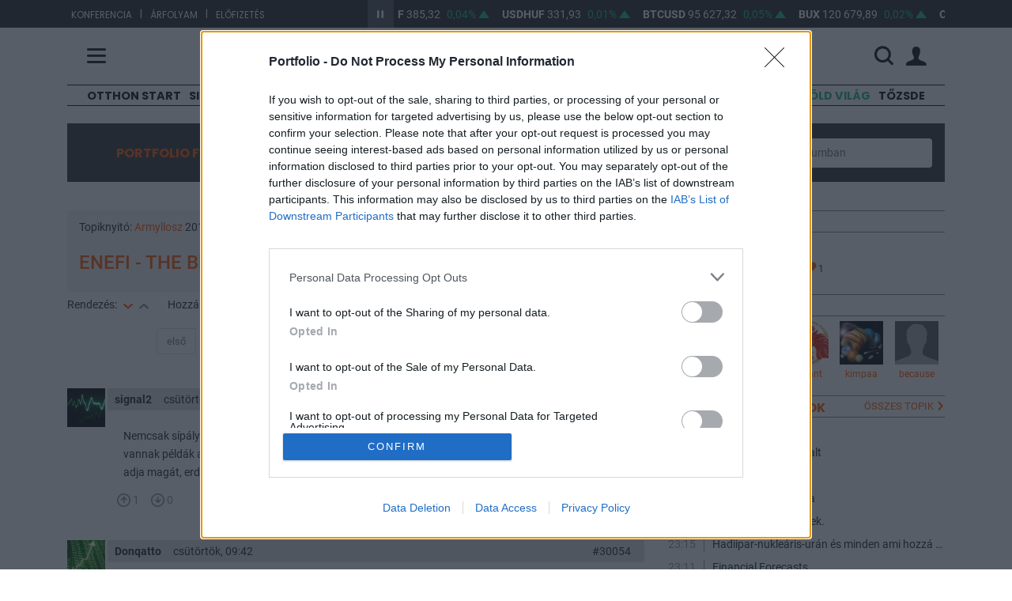

--- FILE ---
content_type: application/javascript
request_url: https://hosting.gemius.hu/portfolio/gpt/gpt-pf.js
body_size: 13671
content:
var isMobile = /Mobi|Android|iPhone|iPad|iPod/i.test(navigator.userAgent);var isHostDomain = (  window.location.hostname === "www.portfolio.hu" ||  window.location.hostname === "portfolio.hu");var isMainpage = (  isHostDomain &&  window.location.pathname === "/");window.googletag = window.googletag || {cmd: []};    googletag.cmd.push(function() {if (!isMobile && isMainpage) {        console.log("GPT desktop open");	// desktop open    googletag.defineSlot('/24063225/Portfolio/pf_desktop_open_super_leaderboard_1', [970, 90], 'div-gpt-ad-1613655988820-0').addService(googletag.pubads());    googletag.defineSlot('/24063225/Portfolio/pf_desktop_open_super_leaderboard_2', [[970, 90], [970, 250], 'fluid'], 'div-gpt-ad-1631021987692-0').addService(googletag.pubads());    googletag.defineSlot('/24063225/Portfolio/pf_desktop_open_super_leaderboard_3', [[728, 90], [970, 500], [970, 250], [970, 90], [728, 120], 'fluid', [970, 415]], 'div-gpt-ad-1675680139535-0').addService(googletag.pubads());    googletag.defineSlot('/24063225/Portfolio/pf_desktop_open_super_leaderboard_4', [[970, 415], 'fluid', [970, 500], [728, 90], [728, 120], [970, 250], [970, 90]], 'div-gpt-ad-1675680143670-0').addService(googletag.pubads());    googletag.defineSlot('/24063225/Portfolio/pf_desktop_open_super_leaderboard_5', [[970, 500], [728, 120], [970, 250], [970, 90], [970, 415], [728, 90], 'fluid'], 'div-gpt-ad-1675680146644-0').addService(googletag.pubads());    googletag.defineSlot('/24063225/Portfolio/pf_desktop_open_super_leaderboard_6', [[970, 415], [970, 250], [970, 90], [728, 120], [970, 500], [728, 90], 'fluid'], 'div-gpt-ad-1675680148946-0').addService(googletag.pubads());    googletag.defineSlot('/24063225/Portfolio/pf_desktop_open_super_leaderboard_7', [[728, 120], 'fluid', [970, 250], [970, 415], [970, 90], [970, 500], [728, 90]], 'div-gpt-ad-1675680151852-0').addService(googletag.pubads());    googletag.defineSlot('/24063225/Portfolio/pf_desktop_open_super_leaderboard_8', [[728, 90], [970, 415], [970, 500], [970, 90], 'fluid', [970, 250], [728, 120]], 'div-gpt-ad-1675680154762-0').addService(googletag.pubads());    googletag.defineSlot('/24063225/Portfolio/pf_desktop_open_medium_rectangle_1', [300, 250], 'div-gpt-ad-1697724765676-0').addService(googletag.pubads());    googletag.defineSlot('/24063225/Portfolio/pf_desktop_open_medium_rectangle_2', [[300, 300], [300, 100], [300, 250], 'fluid'], 'div-gpt-ad-1675674119846-0').addService(googletag.pubads());    googletag.defineSlot('/24063225/Portfolio/pf_desktop_open_medium_rectangle_3', [[300, 100], [320, 100], [300, 250], [300, 600], 'fluid'], 'div-gpt-ad-1675673831837-0').addService(googletag.pubads());    googletag.defineSlot('/24063225/Portfolio/pf_desktop_open_medium_rectangle_4', [[300, 250], [320, 100], [300, 600], 'fluid', [300, 100]], 'div-gpt-ad-1675673834261-0').addService(googletag.pubads());    googletag.defineSlot('/24063225/Portfolio/pf_desktop_open_medium_rectangle_5', [[300, 100], [300, 600], [300, 250], [320, 100], 'fluid'], 'div-gpt-ad-1631022759644-0').addService(googletag.pubads());    googletag.defineSlot('/24063225/Portfolio/pf_desktop_open_medium_rectangle_6', [300, 250], 'div-gpt-ad-1613656517877-0').addService(googletag.pubads());    googletag.defineSlot('/24063225/Portfolio/pf_desktop_open_medium_rectangle_7', [300, 250], 'div-gpt-ad-1613656565717-0').addService(googletag.pubads());    googletag.defineSlot('/24063225/Portfolio/pf_desktop_open_medium_rectangle_8', [300, 250], 'div-gpt-ad-1613656594125-0').addService(googletag.pubads());    googletag.defineSlot('/24063225/Portfolio/pf_desktop_open_medium_rectangle_extra_1', ['fluid', [300, 300], [300, 250], [300, 400]], 'div-gpt-ad-1675673825354-0').addService(googletag.pubads());    googletag.defineSlot('/24063225/Portfolio/pf_desktop_open_roadblock_1', [[640, 360], [480, 240], [640, 530], [468, 120], [468, 60], [480, 320], 'fluid'], 'div-gpt-ad-1675671121321-0').addService(googletag.pubads());    googletag.defineSlot('/24063225/Portfolio/pf_desktop_open_roadblock_2', [[480, 240], [468, 120], [640, 360], 'fluid', [640, 530], [480, 320], [468, 60]], 'div-gpt-ad-1675671109429-0').addService(googletag.pubads());	}if (!isMobile && !isMainpage) {        console.log("GPT desktop sub");	// desktop subpage    googletag.defineSlot('/24063225/Portfolio/pf_desktop_subpage_super_leaderboard_1', [[728, 90], [728, 120], [970, 90], [970, 250], 'fluid'], 'div-gpt-ad-1678290718026-0').addService(googletag.pubads());    googletag.defineSlot('/24063225/Portfolio/pf_desktop_subpage_super_leaderboard_2', [[970, 415], [970, 90], [970, 500], [970, 250], [728, 90], [728, 120], 'fluid'], 'div-gpt-ad-1675681274110-0').addService(googletag.pubads());    googletag.defineSlot('/24063225/Portfolio/pf_desktop_subpage_medium_rectangle_1', [[336, 280], [300, 400], [300, 300], [300, 250], [320, 480], [120, 600], [160, 600], [300, 100], 'fluid', [300, 600], [320, 400]], 'div-gpt-ad-1675702211693-0').addService(googletag.pubads());    googletag.defineSlot('/24063225/Portfolio/pf_desktop_subpage_medium_rectangle_2', [[300, 300], [320, 400], 'fluid', [160, 600], [300, 100], [300, 400], [300, 600], [320, 480], [120, 600], [336, 280], [300, 250]], 'div-gpt-ad-1675702222471-0').addService(googletag.pubads());    googletag.defineSlot('/24063225/Portfolio/pf_desktop_subpage_medium_rectangle_3', [[320, 480], [120, 600], [160, 600], [300, 100], [300, 400], [300, 300], 'fluid', [300, 250], [320, 400], [336, 280], [300, 600]], 'div-gpt-ad-1675702225245-0').addService(googletag.pubads());    googletag.defineSlot('/24063225/Portfolio/pf_desktop_subpage_medium_rectangle_sp', [[300, 100], [300, 400], [300, 250], [300, 300]], 'div-gpt-ad-1675674977857-0').addService(googletag.pubads());    googletag.defineSlot('/24063225/Portfolio/pf_desktop_subpage_roadblock_1', [[640, 360], [640, 530], [480, 240], [468, 120], 'fluid', [336, 280], [480, 320], [300, 250], [468, 60]], 'div-gpt-ad-1675671111441-0').addService(googletag.pubads());    googletag.defineSlot('/24063225/Portfolio/pf_desktop_subpage_roadblock_2', [[640, 530], [640, 360], [480, 320], [468, 60], 'fluid', [336, 280], [300, 250], [480, 240], [468, 120]], 'div-gpt-ad-1675671113115-0').addService(googletag.pubads());    googletag.defineSlot('/24063225/Portfolio/pf_desktop_subpage_roadblock_3', [[640, 360], [640, 530], [480, 320], [468, 120], 'fluid', [336, 280], [480, 240], [300, 250], [468, 60]], 'div-gpt-ad-1675671114674-0').addService(googletag.pubads());    googletag.defineSlot('/24063225/Portfolio/pf_desktop_subpage_roadblock_4', [[336, 280], [480, 240], [468, 60], 'fluid', [300, 250], [640, 360], [468, 120], [480, 320], [640, 530]], 'div-gpt-ad-1675671116539-0').addService(googletag.pubads());    googletag.defineSlot('/24063225/Portfolio/pf_desktop_subpage_roadblock_extra_1', [[468, 120], [480, 320], [480, 240], [468, 60], [640, 360]], 'div-gpt-ad-1768467284303-0').addService(googletag.pubads());    googletag.defineSlot('/24063225/Portfolio/pf_desktop_subpage_roadblock_extra_2', [[468, 60], [468, 120], [640, 360]], 'div-gpt-ad-1761744123103-0').addService(googletag.pubads());    googletag.defineSlot('/24063225/Portfolio/pf_desktop_subpage_roadblock_extra_3', [[468, 120], [640, 360], [468, 60]], 'div-gpt-ad-1761744120956-0').addService(googletag.pubads());	}if (isMobile && isMainpage) {        console.log("GPT mobile open");	// mobile open    googletag.defineSlot('/24063225/Portfolio/pf_mobile_open_medium_rectangle_1', [[300, 250], [300, 100], [336, 280], [320, 100]], 'div-gpt-ad-1631025349995-0').addService(googletag.pubads());    googletag.defineSlot('/24063225/Portfolio/pf_mobile_open_medium_rectangle_2', [[320, 400], [300, 250], [300, 50], 'fluid', [300, 300], [320, 50], [320, 100], [300, 400], [336, 280], [300, 75], [300, 100], [320, 480]], 'div-gpt-ad-1675684720463-0').addService(googletag.pubads());    googletag.defineSlot('/24063225/Portfolio/pf_mobile_open_medium_rectangle_3', [[300, 250], [300, 300], [300, 100], [300, 400], 'fluid', [300, 50], [320, 100], [320, 400], [320, 480], [320, 50], [300, 75], [336, 280]], 'div-gpt-ad-1675684723186-0').addService(googletag.pubads());    googletag.defineSlot('/24063225/Portfolio/pf_mobile_open_medium_rectangle_4', [[300, 75], [300, 400], [336, 280], [300, 300], [320, 50], [320, 100], [320, 400], 'fluid', [300, 50], [300, 100], [300, 250], [320, 480]], 'div-gpt-ad-1675684725214-0').addService(googletag.pubads());    googletag.defineSlot('/24063225/Portfolio/pf_mobile_open_medium_rectangle_5', [[300, 75], [300, 300], [320, 50], [320, 100], [320, 400], 'fluid', [300, 100], [300, 400], [300, 50], [320, 480], [336, 280], [300, 250]], 'div-gpt-ad-1675684726959-0').addService(googletag.pubads());    googletag.defineSlot('/24063225/Portfolio/pf_mobile_open_medium_rectangle_6', [[300, 50], [320, 100], [320, 480], [300, 100], [300, 400], [300, 300], [320, 400], [320, 50], [336, 280], 'fluid', [300, 75], [300, 250]], 'div-gpt-ad-1675684728902-0').addService(googletag.pubads());    googletag.defineSlot('/24063225/Portfolio/pf_mobile_open_medium_rectangle_7', [[320, 50], [336, 280], [300, 400], [300, 300], [320, 100], [320, 400], 'fluid', [300, 50], [300, 100], [300, 250], [320, 480], [300, 75]], 'div-gpt-ad-1675684730585-0').addService(googletag.pubads());    googletag.defineSlot('/24063225/Portfolio/pf_mobile_open_medium_rectangle_8', [[300, 400], [300, 75], [336, 280], [320, 480], 'fluid', [300, 100], [300, 50], [300, 250], [320, 100], [320, 400], [300, 300], [320, 50]], 'div-gpt-ad-1675684732639-0').addService(googletag.pubads());    googletag.defineSlot('/24063225/Portfolio/pf_mobile_open_medium_rectangle_9', [[300, 250], [320, 400], 'fluid', [300, 300], [336, 280], [300, 75], [320, 480], [320, 50], [300, 400], [300, 100], [300, 50], [320, 100]], 'div-gpt-ad-1675684734357-0').addService(googletag.pubads());    googletag.defineSlot('/24063225/Portfolio/pf_mobile_open_medium_rectangle_10', [[300, 75], 'fluid', [300, 250], [300, 400], [336, 280], [320, 480], [300, 100], [300, 50], [320, 400], [320, 100], [300, 300], [320, 50]], 'div-gpt-ad-1675684736461-0').addService(googletag.pubads());    googletag.defineSlot('/24063225/Portfolio/pf_mobile_open_medium_rectangle_11', [[300, 75], [300, 400], [336, 280], [300, 300], [320, 50], [320, 100], [320, 400], 'fluid', [300, 50], [300, 100], [300, 250], [320, 480]], 'div-gpt-ad-1675684738489-0').addService(googletag.pubads());    googletag.defineSlot('/24063225/Portfolio/pf_mobile_open_medium_rectangle_extra_1', [[300, 250], [300, 300], [300, 100], [300, 400], 'fluid', [300, 50], [320, 100], [320, 400], [320, 480], [320, 50], [300, 75], [336, 280]], 'div-gpt-ad-1675685378452-0').addService(googletag.pubads());    googletag.defineSlot('/24063225/Portfolio/pf_mobile_open_medium_rectangle_extra_2', [[300, 250], [320, 400], 'fluid', [300, 300], [336, 280], [300, 75], [320, 480], [320, 50], [300, 400], [300, 100], [300, 50], [320, 100]], 'div-gpt-ad-1675685376148-0').addService(googletag.pubads());	}if (isMobile && !isMainpage) {        console.log("GPT mobile sub");	// mobile subpage    googletag.defineSlot('/24063225/Portfolio/pf_mobile_subpage_medium_rectangle_1', [[300, 50], [320, 100], [300, 75], [336, 280], [300, 300], [320, 50], [300, 250], [300, 100]], 'div-gpt-ad-1676333121069-0').addService(googletag.pubads());    googletag.defineSlot('/24063225/Portfolio/pf_mobile_subpage_medium_rectangle_2', [[300, 75], [300, 300], [300, 250], [300, 400], [320, 50], 'fluid', [320, 100], [320, 400], [300, 50], [300, 100], [336, 280], [320, 480]], 'div-gpt-ad-1675685907869-0').addService(googletag.pubads());    googletag.defineSlot('/24063225/Portfolio/pf_mobile_subpage_medium_rectangle_3', [[300, 100], [300, 50], [320, 480], [300, 400], [300, 75], [336, 280], [300, 250], [320, 100], [320, 400], [300, 300], [320, 50], 'fluid'], 'div-gpt-ad-1675685909827-0').addService(googletag.pubads());    googletag.defineSlot('/24063225/Portfolio/pf_mobile_subpage_medium_rectangle_4', [[300, 75], [300, 400], [336, 280], [300, 300], [320, 50], [320, 400], [300, 50], [320, 100], [300, 100], 'fluid', [300, 250], [320, 480]], 'div-gpt-ad-1675685911338-0').addService(googletag.pubads());    googletag.defineSlot('/24063225/Portfolio/pf_mobile_subpage_medium_rectangle_5', [[300, 300], [300, 75], [320, 400], [320, 50], [336, 280], [300, 250], [320, 480], [300, 50], [320, 100], [300, 100], [300, 400], 'fluid'], 'div-gpt-ad-1675685912990-0').addService(googletag.pubads());    googletag.defineSlot('/24063225/Portfolio/pf_mobile_subpage_medium_rectangle_6', [[300, 50], [320, 100], [320, 480], [300, 100], [300, 400], [300, 300], [320, 400], [320, 50], [336, 280], 'fluid', [300, 75], [300, 250]], 'div-gpt-ad-1675685914496-0').addService(googletag.pubads());    googletag.defineSlot('/24063225/Portfolio/pf_mobile_subpage_medium_rectangle_article', [[300, 100], 'fluid', [320, 400], [300, 50], [320, 100], [336, 280], [300, 400], [300, 300], [320, 50], [300, 250], [320, 480], [300, 75]], 'div-gpt-ad-1675685917674-0').addService(googletag.pubads());    googletag.defineSlot('/24063225/Portfolio/pf_mobile_subpage_medium_rectangle_7', ['fluid', [300, 100], [300, 250], [300, 75], [320, 480], [320, 50], [336, 280], [300, 400], [300, 300], [320, 400], [300, 50], [320, 100]], 'div-gpt-ad-1675685916152-0').addService(googletag.pubads());}        googletag.pubads().enableLazyLoad({          fetchMarginPercent: 2,          renderMarginPercent: 1,          mobileScaling: 2.0,        });              googletag.pubads().enableSingleRequest();        googletag.enableServices();      });    